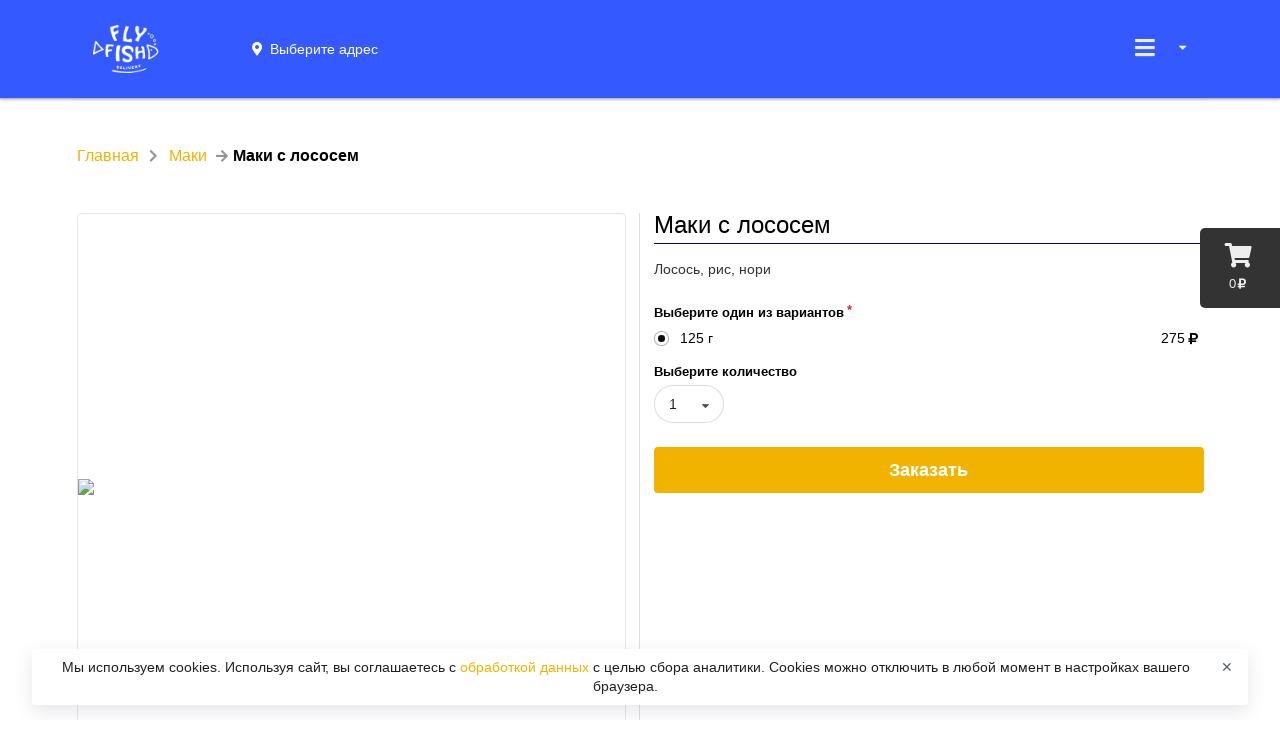

--- FILE ---
content_type: text/html; charset=utf-8
request_url: https://fly-fish161.ru/maki/maki-s-lososem
body_size: 7499
content:
<!DOCTYPE html><html lang="ru"><head data-siteid="608fb6072fc1fb4fe5cf5c3d" data-version="2.1.1959" data-name="FLY FISH" data-description="Доставка еды FLY FISH: Мы тщательно выбираем свежайшие продукты, строго придерживаемся правил и сроков хранения, готовим блюда в полном соответствии с технологиями и т..." data-picture="https://pics.pizket.com/picture/undefined/4cfd0855828dd02d96ce1e312fa9e80f.jpg?1715453832" data-loyalty="{&#34;available&#34;:true,&#34;firstOrder&#34;:false,&#34;secondOrder&#34;:false,&#34;customOrder&#34;:false,&#34;points&#34;:false,&#34;gifts&#34;:true,&#34;giftIsRequired&#34;:true,&#34;udsGame&#34;:false}" data-ym="77998267" data-api="/" data-page-type="product" data-currency="rub" data-gifts="[{&#34;productid&#34;:&#34;608fc1828c3b1f5377f15647&#34;,&#34;picture&#34;:&#34;bd4ae929a8e37acc06a8c2c960d50ea5.jpg?1743091365&#34;,&#34;vendorCode&#34;:null,&#34;name&#34;:&#34;Пепперони&#34;,&#34;description&#34;:&#34;Пепперони, сыр Моцарелла&#34;,&#34;gift&#34;:1500,&#34;first&#34;:false,&#34;value&#34;:30,&#34;type&#34;:&#34;см&#34;},{&#34;productid&#34;:&#34;624166f78cb4c30e1e20c42f&#34;,&#34;picture&#34;:&#34;efe06df61e43c60a158efa07ee8cd869.jpg?1742558667&#34;,&#34;vendorCode&#34;:null,&#34;name&#34;:&#34;Калифорния&#34;,&#34;description&#34;:&#34;Снежный краб, сыр Филадельфия, огурец, икра масаго, рис, нори&#34;,&#34;gift&#34;:1600,&#34;first&#34;:true,&#34;value&#34;:1,&#34;type&#34;:&#34;шт&#34;},{&#34;productid&#34;:&#34;624a9d2ef4f4c160139e6be4&#34;,&#34;picture&#34;:&#34;2222cd992f81a4326c2511242bdc21d6.jpg?1742558562&#34;,&#34;vendorCode&#34;:null,&#34;name&#34;:&#34;Филадельфия&#34;,&#34;description&#34;:&#34;Лосось, сыр Филадельфия, огурец, рис, нори&#34;,&#34;gift&#34;:2000,&#34;first&#34;:false,&#34;value&#34;:1,&#34;type&#34;:&#34;шт&#34;}]" data-city="{&#34;id&#34;:&#34;5591c29954c9733f0bb1fae8&#34;,&#34;name&#34;:&#34;Таганрог&#34;,&#34;mode&#34;:&#34;auto&#34;}" data-num-places="1" data-existing-places="{&#34;608fb76a5e51ad533d348ff8&#34;:&#34;608fb76a5e51ad533d348ff8&#34;}" data-basket-in-header="false" data-alternative-adding-to-cart="false" data-minimum-order-amount="900" data-pre-order-step="0" data-placeid="608fb76a5e51ad533d348ff8" data-place-message="" data-place-inactive="В данном месте заказы онлайн временно не работают. Позвоните оператору, чтобы создать заказ." data-something-went-wrong="Что-то пошло не так..." data-required-fields="Пожалуйста, заполните все обязательные поля!" data-nothing-found="Ничего не найдено." data-not-ordered="Вы еще ничего не заказывали в &#34;&#34;." data-not-ordered-without-place="Вы еще ничего не заказывали." data-for-registered="Эта функция доступна только для зарегистрированных пользователей. Зарегистрируйтесь или авторизуйтесь." data-onesignalid="64ce5bfb-e3bc-4bd7-9219-b19ecdc84414" data-onesignal-welcome-notification-title="Спасибо!" data-onesignal-welcome-notification-message="Теперь вы будете получать оповещения!" data-onesignal-prompt-options-action-message="Включите уведомления, чтобы следить за статусом заказа и участвовать в наших акциях." data-onesignal-prompt-options-accept-button-text="ВКЛЮЧИТЬ" data-onesignal-prompt-options-cancel-button-text="ПОЗЖЕ" data-show-news="false" data-delivery="true" data-pickup="true" data-parcels="false" data-phone="79081715005" data-service-charge="{&#34;enabled&#34;:false}" data-bottom-fixed-banner="{&#34;link&#34;:&#34;https://mymoba.ru/flyfish&#34;,&#34;isActive&#34;:true,&#34;picture&#34;:&#34;https://cdn.pizket.com/images/photo/original/b9532e8e13e93aafeac2ba15f5db8970.png&#34;}"><meta charset="UTF-8"><meta name="viewport" content="width=device-width,initial-scale=1,maximum-scale=1,user-scalable=no"><title>FLY FISH</title><meta name="description" content="Доставка еды FLY FISH: Мы тщательно выбираем свежайшие продукты, строго придерживаемся правил и сроков хранения, готовим блюда в полном соответствии с технологиями и т..."><meta name="keywords" content="доставка, еда, блюда, суши, роллы, маки, пицца, осетинский пирог, пироги, сладкие пироги, доставка, заказ, бесплатно, Таганрог"><link rel="shortcut icon" href="https://cdn.pizket.com/images/favicons/608fb6072fc1fb4fe5cf5c3d/favicon.ico"><link rel="icon" type="image/png" sizes="16x16" href="https://cdn.pizket.com/images/favicons/608fb6072fc1fb4fe5cf5c3d/favicon-16x16.png"><link rel="icon" type="image/png" sizes="32x32" href="https://cdn.pizket.com/images/favicons/608fb6072fc1fb4fe5cf5c3d/favicon-32x32.png"><link rel="manifest" href="https://cdn.pizket.com/images/favicons/608fb6072fc1fb4fe5cf5c3d/manifest.json"><meta name="mobile-web-app-capable" content="yes"><meta name="theme-color" content="#fff"><meta name="application-name" content="FLY FISH"><link rel="apple-touch-icon" sizes="57x57" href="https://cdn.pizket.com/images/favicons/608fb6072fc1fb4fe5cf5c3d/apple-touch-icon-57x57.png"><link rel="apple-touch-icon" sizes="60x60" href="https://cdn.pizket.com/images/favicons/608fb6072fc1fb4fe5cf5c3d/apple-touch-icon-60x60.png"><link rel="apple-touch-icon" sizes="72x72" href="https://cdn.pizket.com/images/favicons/608fb6072fc1fb4fe5cf5c3d/apple-touch-icon-72x72.png"><link rel="apple-touch-icon" sizes="76x76" href="https://cdn.pizket.com/images/favicons/608fb6072fc1fb4fe5cf5c3d/apple-touch-icon-76x76.png"><link rel="apple-touch-icon" sizes="114x114" href="https://cdn.pizket.com/images/favicons/608fb6072fc1fb4fe5cf5c3d/apple-touch-icon-114x114.png"><link rel="apple-touch-icon" sizes="120x120" href="https://cdn.pizket.com/images/favicons/608fb6072fc1fb4fe5cf5c3d/apple-touch-icon-120x120.png"><link rel="apple-touch-icon" sizes="144x144" href="https://cdn.pizket.com/images/favicons/608fb6072fc1fb4fe5cf5c3d/apple-touch-icon-144x144.png"><link rel="apple-touch-icon" sizes="152x152" href="https://cdn.pizket.com/images/favicons/608fb6072fc1fb4fe5cf5c3d/apple-touch-icon-152x152.png"><link rel="apple-touch-icon" sizes="167x167" href="https://cdn.pizket.com/images/favicons/608fb6072fc1fb4fe5cf5c3d/apple-touch-icon-167x167.png"><link rel="apple-touch-icon" sizes="180x180" href="https://cdn.pizket.com/images/favicons/608fb6072fc1fb4fe5cf5c3d/apple-touch-icon-180x180.png"><link rel="apple-touch-icon" sizes="1024x1024" href="https://cdn.pizket.com/images/favicons/608fb6072fc1fb4fe5cf5c3d/apple-touch-icon-1024x1024.png"><meta name="apple-mobile-web-app-capable" content="yes"><meta name="apple-mobile-web-app-status-bar-style" content="black-translucent"><meta name="apple-mobile-web-app-title" content="FLY FISH"><link rel="apple-touch-startup-image" media="(device-width: 320px) and (device-height: 480px) and (-webkit-device-pixel-ratio: 1)" href="https://cdn.pizket.com/images/favicons/608fb6072fc1fb4fe5cf5c3d/apple-touch-startup-image-320x460.png"><link rel="apple-touch-startup-image" media="(device-width: 320px) and (device-height: 480px) and (-webkit-device-pixel-ratio: 2)" href="https://cdn.pizket.com/images/favicons/608fb6072fc1fb4fe5cf5c3d/apple-touch-startup-image-640x920.png"><link rel="apple-touch-startup-image" media="(device-width: 320px) and (device-height: 568px) and (-webkit-device-pixel-ratio: 2)" href="https://cdn.pizket.com/images/favicons/608fb6072fc1fb4fe5cf5c3d/apple-touch-startup-image-640x1096.png"><link rel="apple-touch-startup-image" media="(device-width: 375px) and (device-height: 667px) and (-webkit-device-pixel-ratio: 2)" href="https://cdn.pizket.com/images/favicons/608fb6072fc1fb4fe5cf5c3d/apple-touch-startup-image-750x1294.png"><link rel="apple-touch-startup-image" media="(device-width: 414px) and (device-height: 736px) and (orientation: landscape) and (-webkit-device-pixel-ratio: 3)" href="https://cdn.pizket.com/images/favicons/608fb6072fc1fb4fe5cf5c3d/apple-touch-startup-image-1182x2208.png"><link rel="apple-touch-startup-image" media="(device-width: 414px) and (device-height: 736px) and (orientation: portrait) and (-webkit-device-pixel-ratio: 3)" href="https://cdn.pizket.com/images/favicons/608fb6072fc1fb4fe5cf5c3d/apple-touch-startup-image-1242x2148.png"><link rel="apple-touch-startup-image" media="(device-width: 768px) and (device-height: 1024px) and (orientation: landscape) and (-webkit-device-pixel-ratio: 1)" href="https://cdn.pizket.com/images/favicons/608fb6072fc1fb4fe5cf5c3d/apple-touch-startup-image-748x1024.png"><link rel="apple-touch-startup-image" media="(device-width: 768px) and (device-height: 1024px) and (orientation: portrait) and (-webkit-device-pixel-ratio: 1)" href="https://cdn.pizket.com/images/favicons/608fb6072fc1fb4fe5cf5c3d/apple-touch-startup-image-768x1004.png"><link rel="apple-touch-startup-image" media="(device-width: 768px) and (device-height: 1024px) and (orientation: landscape) and (-webkit-device-pixel-ratio: 2)" href="https://cdn.pizket.com/images/favicons/608fb6072fc1fb4fe5cf5c3d/apple-touch-startup-image-1496x2048.png"><link rel="apple-touch-startup-image" media="(device-width: 768px) and (device-height: 1024px) and (orientation: portrait) and (-webkit-device-pixel-ratio: 2)" href="https://cdn.pizket.com/images/favicons/608fb6072fc1fb4fe5cf5c3d/apple-touch-startup-image-1536x2008.png"><link rel="icon" type="image/png" sizes="228x228" href="https://cdn.pizket.com/images/favicons/608fb6072fc1fb4fe5cf5c3d/coast-228x228.png"><meta name="msapplication-TileColor" content="#fff"><meta name="msapplication-TileImage" content="https://cdn.pizket.com/images/favicons/608fb6072fc1fb4fe5cf5c3d/mstile-144x144.png"><meta name="msapplication-config" content="https://cdn.pizket.com/images/favicons/608fb6072fc1fb4fe5cf5c3d/browserconfig.xml"><link rel="yandex-tableau-widget" href="https://cdn.pizket.com/images/favicons/608fb6072fc1fb4fe5cf5c3d/yandex-browser-manifest.json"><meta name="theme-color" content="#ffffff"><meta property="og:title" content="FLY FISH"><meta property="og:description" content="Доставка еды FLY FISH: Мы тщательно выбираем свежайшие продукты, строго придерживаемся правил и сроков хранения, готовим блюда в полном соответствии с технологиями и т..."><meta property="og:image" content="https://pics.pizket.com/picture/undefined/4cfd0855828dd02d96ce1e312fa9e80f.jpg?1715453832?v=2.1.1959"><meta property="og:type" content="website"><meta property="og:url" content="maki-s-lososem"><meta name="title" content="FLY FISH"><meta name="description" content="Доставка еды FLY FISH: Мы тщательно выбираем свежайшие продукты, строго придерживаемся правил и сроков хранения, готовим блюда в полном соответствии с технологиями и т..."><meta name="twitter:title" content="FLY FISH"><meta name="twitter:description" content="Доставка еды FLY FISH: Мы тщательно выбираем свежайшие продукты, строго придерживаемся правил и сроков хранения, готовим блюда в полном соответствии с технологиями и т..."><meta name="twitter:image:src" content="https://pics.pizket.com/picture/undefined/4cfd0855828dd02d96ce1e312fa9e80f.jpg?1715453832?v=2.1.1959"><link rel="image_src" href="https://pics.pizket.com/picture/undefined/4cfd0855828dd02d96ce1e312fa9e80f.jpg?1715453832?v=2.1.1959"><link rel="stylesheet" href="/css/theme.min.css?v=2.1.1959"><script src="https://api-maps.yandex.ru/2.1/?apikey=94b9c5dd-4a56-46a5-9ed2-beee9191b76a&lang=ru_RU" type="text/javascript"></script><link rel="manifest" href="/manifest.json"><script src="https://cdn.onesignal.com/sdks/OneSignalSDK.js" async></script><script>var OneSignal=window.OneSignal||[]</script><noscript><meta http-equiv="refresh" content="0; url=/badbrowser"></noscript></head><body class="responsive sticky-menu"><div id="pgloading"><div class="loadingwrap"><div class="ui massive active centered inline loader"></div></div></div><div id="top" class="site-wrapper"><div id="cart-button" class="cart-button" data-empty-cart="Ваша корзина еще пуста" data-added="Добавлено" data-removed="Удалено" data-impossible-to-order="В данный момент Вы не можете заказать" data-gift="Закажите ещё на сумму [amount] и вы получите в подарок:" data-gifts="Закажите ещё на сумму [amount] и вы сможете выбрать подарок:"><div class="cart-icon"><i class="icon shop"></i></div><div class="cart-amount">0<i class="icon ruble"></i></div></div><div class="site-header" data-delivery="Доставка" data-pickup="Самовывоз" data-not-selected="Выберите адрес"><div class="ui menu"><div class="ui container"><a href="/" class="header item"><img src="https://cdn.pizket.com/images/logos/608fb6072fc1fb4fe5cf5c3d-header.png" class="logo" alt="FLY FISH"> </a><a id="method-link" class="item item-info method-link header-method-selector"><div class="info-container"><div class="info-container-with-icon"><i class="icon map marker alternate"></i><div class="info-message-menu delivery-address-header"></div><div class="info-message-menu pickup-address-header"></div></div></div></a><div class="right menu"><div class="ui dropdown item header-dropdown"><i class="sidebar large icon"></i> <i class="dropdown icon"></i><div id="header-dropdown-menu" class="menu header-dropdown-menu"><div class="header guest-state">Авторизация</div><a href="#authrization" class="item guest-state authrization-link">Войти </a><a href="#registration" class="item guest-state registration-link">Регистрация</a><div class="header user-state user-name"></div><a href="#history-of-orders" class="item user-state orders-link">История заказов </a><a href="#favorites" class="item user-state favorites-link">Избранное </a><a href="#profile" class="item user-state profile-link">Профиль </a><a href="#change-password" class="item user-state change-password-link">Изменение пароля </a><a href="#logout" class="item user-state logout-link">Выход</a><div class="divider"></div><a href="/promotions" class="item header-promotions">Акции</a><div class="item item-info header-place-phone"><div class="info-container"><div class="info-title-menu">12:00 - 02:00</div><div class="info-message-menu header-phone-message">79081715005</div></div></div><div id="delivery-address-link" class="item item-info delivery-address-link header-delivery-address-selector"><div class="info-container"><div class="info-title-menu">Адрес доставки</div><div class="info-message-menu delivery-address-header"></div></div></div><div id="pickup-address-header" class="item item-info header-pickup-address"><div class="info-container"><div class="info-title-menu">Адрес получения</div><div class="info-message-menu pickup-address-header"></div></div></div></div></div></div></div></div></div><div id="breadcrumb" class="ui container site-breadcrumb"><div class="ui grid"><div class="row"><div class="column"><div class="ui large breadcrumb"><a href="/" class="section">Главная</a> <i class="right chevron icon divider"></i> <a href="/maki" class="section">Маки</a> <i class="right arrow icon divider"></i><div class="active section">Маки с лососем</div></div></div></div></div></div><section id="product" class="site-section product"><div class="ui container site-container"><div id="product-page-container" class="ui two column doubling divided grid" data-productid="608fc6ae7276fc627b01f985" data-name="Маки с лососем" data-price="275" data-fullurl="/maki/maki-s-lososem" data-schedule="false" data-gallery="[{&#34;_id&#34;:&#34;608fc6ae7276fc627b01f987&#34;,&#34;name&#34;:&#34;&#34;,&#34;description&#34;:&#34;&#34;,&#34;type&#34;:&#34;picture&#34;,&#34;picture&#34;:&#34;https://pics.pizket.com/picture/512/4cfd0855828dd02d96ce1e312fa9e80f.jpg?1715453832&#34;,&#34;original&#34;:&#34;https://cdn.pizket.com/images/photo/original/4cfd0855828dd02d96ce1e312fa9e80f.jpg?1715453832&#34;,&#34;thumbnail&#34;:&#34;https://pics.pizket.com/picture/124/4cfd0855828dd02d96ce1e312fa9e80f.jpg?1715453832&#34;}]"><div class="row"><div class="column"><div class="product-gallery-content"><div class="square-box"><div class="square-content"><div><span><img class="ui fluid image product-gallery-picture" src="https://pics.pizket.com/picture/512/4cfd0855828dd02d96ce1e312fa9e80f.jpg?1715453832"></span></div></div></div></div></div><div class="column"><div class="section-title"><h1 class="ui dividing header">Маки с лососем</h1></div><p class="section-description">Лосось, рис, нори</p><h4 class="ui header energy-value">Энергетическая ценность</h4><ul class="ui list energy-value"><li>Калорийность: <span class="energy-value-calories">0</span> ккал</li><li>Жиры <span class="energy-value-fats">0</span> г</li><li>Белки <span class="energy-value-proteins">0</span> г</li><li>Углеводы <span class="energy-value-carbohydrates">0</span> г</li></ul><div class="ui form product-form" data-make-choice="Сделайте выбор" data-picture="4cfd0855828dd02d96ce1e312fa9e80f.jpg?1715453832"><div class="grouped fields required"><label>Выберите один из вариантов</label><div class="field price"><div class="ui radio checkbox quantity-radio"><input type="radio" name="price" class="hidden" value="608fc6a5aaf61015c7000074" data-groupid="608fc5e48c3b1f5377f156c2" data-productid="608fc6ae7276fc627b01f985" data-name="Маки с лососем" data-currency="rub" data-quantity="{&#34;id&#34;:&#34;608fc6a5aaf61015c7000074&#34;,&#34;price&#34;:275,&#34;value&#34;:125,&#34;type&#34;:&#34;gram&#34;,&#34;code&#34;:&#34;&#34;,&#34;available&#34;:1,&#34;active&#34;:true,&#34;packing&#34;:0,&#34;description&#34;:false,&#34;descriptions&#34;:{&#34;ru&#34;:&#34;&#34;},&#34;name&#34;:&#34;г&#34;}" checked><label>125 г</label></div><div class="information">275<i class="icon ruble"></i></div></div></div><div class="field"><label>Выберите количество</label><div class="ui selection dropdown quantity-dropdown"><input type="hidden" name="quantity"> <i class="dropdown icon"></i><div class="default text">1 - 10</div><div class="menu"><div class="item" data-value="1">1</div><div class="item" data-value="2">2</div><div class="item" data-value="3">3</div><div class="item" data-value="4">4</div><div class="item" data-value="5">5</div><div class="item" data-value="6">6</div><div class="item" data-value="7">7</div><div class="item" data-value="8">8</div><div class="item" data-value="9">9</div><div class="item" data-value="10">10</div></div></div></div><div class="field"><button class="fluid ui button big buy-link">Заказать</button></div></div></div></div></div></div></section><div class="ui inverted vertical footer segment site-footer"><div class="ui container"><div class="ui stackable inverted divided equal height stackable grid"><div class="three wide column"><h4 class="ui inverted header">Подробнее о нас</h4><div class="ui inverted link list"><a href="/promotions" class="item">Акции</a> <a href="#terms-of-delivery" class="item terms-of-delivery-link">Условия доставки</a> <a href="#payment-methods" class="item payment-methods-link">Способы оплаты</a> <a href="#review" class="item review-link">Оставить отзыв</a> <a href="#support" class="item support-link">Напишите нам</a></div><h4 class="ui inverted header">Схема проезда</h4><div class="ui inverted link list"><a href="#address-608fb741aaf61015c7000000" class="item driving-directions-link" data-addressid="608fb741aaf61015c7000000" data-type="pickup">Чехова ул., д. 359</a></div><h4 class="ui inverted header">Правовая информация</h4><div class="ui inverted link list"><a href="#public-offer" class="item public-offer-link">Публичная оферта</a> <a href="#terms-of-use" class="item terms-of-use-link">Пользовательское соглашение</a> <a href="#privacy-policy" class="item privacy-policy-link">Политика конфиденциальности</a> <a href="#consent-to-personal-data-processing" class="item consent-to-personal-data-processing-link">Согласие на обработку персональных данных</a> <a href="#personal-data-processing-policy" class="item personal-data-processing-policy-link">Политика обработки персональных данных</a></div></div><div class="ten wide column"><div class="ui grid"><div class="thirteen wide column about"><img class="ui image logo-footer" src="https://cdn.pizket.com/images/logos/608fb6072fc1fb4fe5cf5c3d-footer.png" alt="FLY FISH"><p>347900, Ростовская обл., г. Таганрог, ул. Чехова 359<br>ИНН 615421792385, ОГРН 304615427400681</p><p>Доставка еды FLY FISH: Мы тщательно выбираем свежайшие продукты, строго придерживаемся правил и сроков хранения, готовим блюда в полном соответствии с технологиями и традиционными рецептами. Каждый наш гость - это наш друг, которому мы предлагаем самое лучшее, только то, что выбрали бы сами. В нашем меню: суши, роллы классические, маки, запеченные и горячие, пицца разного размера, осетинские пироги и сладкие пироги и паназиатские супы. Закажите доставку бесплатно в Таганроге</p><div class="ui inverted link list"><div class="item"><i class="icon phone"></i> <span class="roistatphone">Телефон: 79081715005</span></div><a href="https://vk.com/fly_fish_161" target="_blank" class="item"><i class="icon vk"></i> VK</a></div></div></div></div></div><div class="ui inverted segment apps"><p>Установите наше мобильное приложение и Вы сможете легко и просто делать заказы.</p><p><a class="ios-button" href="https://apps.apple.com/us/app/%D0%B4%D0%BE%D1%81%D1%82%D0%B0%D0%B2%D0%BA%D0%B0-%D0%B5%D0%B4%D1%8B-fly-fish/id1566523183" target="_blank" data-approval="Приложение для iPhone и iPad находится на одобрении в Apple App Store и очень скоро будет доступно!"><img class="apple" src="https://cdn.pizket.com/images/badge/ios-ru.svg" alt="iOS"> </a><a class="android-button" href="https://play.google.com/store/apps/details?id=ru.flyfish.app" target="_blank" data-approval="Приложение для Android находится на одобрении в Google Play и очень скоро будет доступно!"><img class="google" src="https://cdn.pizket.com/images/badge/android-ru.svg" alt="Android"> </a><a class="app-gallery-button" href="https://appgallery.huawei.com/app/C114552415" target="_blank" data-approval="Приложение находится на одобрении в App Gallery и очень скоро будет доступно!"><img class="google" src="https://cdn.pizket.com/images/badge/appgallery.svg" alt="App Gallery"> </a><a class="rustore-button" href="https://www.rustore.ru/catalog/app/ru.flyfish.app" target="_blank" data-approval="Приложение находится на одобрении в RuStore и очень скоро будет доступно!"><img class="google" src="https://cdn.pizket.com/images/badge/rustore.svg" alt="RuStore"></a></p></div><div class="copyright"><p>© 2026 FLY FISH. Все права защищены.<br><a href="https://mymoba.ru/" target="_blank">Работает на Moba.</a></p></div></div></div><a href="#top" class="back-to-top"><i class="arrow circle up icon"></i></a><div id="photoswipe" class="pswp" tabindex="-1" role="dialog" aria-hidden="true"><div class="pswp__bg"></div><div class="pswp__scroll-wrap"><div class="pswp__container"><div class="pswp__item"></div><div class="pswp__item"></div><div class="pswp__item"></div></div><div class="pswp__ui pswp__ui--hidden"><div class="pswp__top-bar"><div class="pswp__counter"></div><button class="pswp__button pswp__button--close" title="Закрыть"></button> <button class="pswp__button pswp__button--share" title="Поделиться"></button> <button class="pswp__button pswp__button--fs" title="На весь экран"></button> <button class="pswp__button pswp__button--zoom" title="Увеличить / уменьшить"></button><div class="pswp__preloader"><div class="pswp__preloader__icn"><div class="pswp__preloader__cut"><div class="pswp__preloader__donut"></div></div></div></div></div><div class="pswp__share-modal pswp__share-modal--hidden pswp__single-tap"><div class="pswp__share-tooltip"></div></div><button class="pswp__button pswp__button--arrow--left" title="Предудущий"></button> <button class="pswp__button pswp__button--arrow--right" title="Следующий"></button><div class="pswp__caption"><div class="pswp__caption__center"></div></div></div></div></div><div id="modal-preloader" class="ui basic modal"><div class="content"><div class="ui massive active centered inline loader"></div></div></div><div class="use-cookies-modal" style="display: none"><span>Мы используем cookies. Используя сайт, вы соглашаетесь с <a href="#" class="consent-to-personal-data-processing-link">обработкой данных </a>с целью сбора аналитики. Cookies можно отключить в любой момент в настройках вашего браузера. </span><button type="button" class="cookie-policy-button">✕</button></div><div class="bottom-image-banner-container"><a href="https://mymoba.ru/flyfish" target="_blank"><img src="https://cdn.pizket.com/images/photo/original/b9532e8e13e93aafeac2ba15f5db8970.png"> </a><button class="ui button remove close-image-banner"><i class="remove icon"></i></button></div></div></body><script src="/js/main.min.js?v=2.1.1959"></script><script type="text/javascript">Basil.cookie.check("cookie")||(window.location.href="/badbrowser")</script><script type="text/javascript">window.dataLayer=window.dataLayer||[],function(e,a,t){(a[t]=a[t]||[]).push(function(){try{a.yaCounter77998267=new Ya.Metrika2({id:77998267,clickmap:!0,trackLinks:!0,accurateTrackBounce:!0,webvisor:!0,ecommerce:"dataLayer"})}catch(e){}});var r=e.getElementsByTagName("script")[0],c=e.createElement("script"),n=function(){r.parentNode.insertBefore(c,r)};c.type="text/javascript",c.async=!0,c.src="https://mc.yandex.ru/metrika/tag.js","[object Opera]"==a.opera?e.addEventListener("DOMContentLoaded",n,!1):n()}(document,window,"yandex_metrika_callbacks2")</script></html>

--- FILE ---
content_type: text/html; charset=utf-8
request_url: https://fly-fish161.ru/maki/maki-s-lososem
body_size: 7499
content:
<!DOCTYPE html><html lang="ru"><head data-siteid="608fb6072fc1fb4fe5cf5c3d" data-version="2.1.1959" data-name="FLY FISH" data-description="Доставка еды FLY FISH: Мы тщательно выбираем свежайшие продукты, строго придерживаемся правил и сроков хранения, готовим блюда в полном соответствии с технологиями и т..." data-picture="https://pics.pizket.com/picture/undefined/4cfd0855828dd02d96ce1e312fa9e80f.jpg?1715453832" data-loyalty="{&#34;available&#34;:true,&#34;firstOrder&#34;:false,&#34;secondOrder&#34;:false,&#34;customOrder&#34;:false,&#34;points&#34;:false,&#34;gifts&#34;:true,&#34;giftIsRequired&#34;:true,&#34;udsGame&#34;:false}" data-ym="77998267" data-api="/" data-page-type="product" data-currency="rub" data-gifts="[{&#34;productid&#34;:&#34;608fc1828c3b1f5377f15647&#34;,&#34;picture&#34;:&#34;bd4ae929a8e37acc06a8c2c960d50ea5.jpg?1743091365&#34;,&#34;vendorCode&#34;:null,&#34;name&#34;:&#34;Пепперони&#34;,&#34;description&#34;:&#34;Пепперони, сыр Моцарелла&#34;,&#34;gift&#34;:1500,&#34;first&#34;:false,&#34;value&#34;:30,&#34;type&#34;:&#34;см&#34;},{&#34;productid&#34;:&#34;624166f78cb4c30e1e20c42f&#34;,&#34;picture&#34;:&#34;efe06df61e43c60a158efa07ee8cd869.jpg?1742558667&#34;,&#34;vendorCode&#34;:null,&#34;name&#34;:&#34;Калифорния&#34;,&#34;description&#34;:&#34;Снежный краб, сыр Филадельфия, огурец, икра масаго, рис, нори&#34;,&#34;gift&#34;:1600,&#34;first&#34;:true,&#34;value&#34;:1,&#34;type&#34;:&#34;шт&#34;},{&#34;productid&#34;:&#34;624a9d2ef4f4c160139e6be4&#34;,&#34;picture&#34;:&#34;2222cd992f81a4326c2511242bdc21d6.jpg?1742558562&#34;,&#34;vendorCode&#34;:null,&#34;name&#34;:&#34;Филадельфия&#34;,&#34;description&#34;:&#34;Лосось, сыр Филадельфия, огурец, рис, нори&#34;,&#34;gift&#34;:2000,&#34;first&#34;:false,&#34;value&#34;:1,&#34;type&#34;:&#34;шт&#34;}]" data-city="{&#34;id&#34;:&#34;5591c29954c9733f0bb1fae8&#34;,&#34;name&#34;:&#34;Таганрог&#34;,&#34;mode&#34;:&#34;auto&#34;}" data-num-places="1" data-existing-places="{&#34;608fb76a5e51ad533d348ff8&#34;:&#34;608fb76a5e51ad533d348ff8&#34;}" data-basket-in-header="false" data-alternative-adding-to-cart="false" data-minimum-order-amount="900" data-pre-order-step="0" data-placeid="608fb76a5e51ad533d348ff8" data-place-message="" data-place-inactive="В данном месте заказы онлайн временно не работают. Позвоните оператору, чтобы создать заказ." data-something-went-wrong="Что-то пошло не так..." data-required-fields="Пожалуйста, заполните все обязательные поля!" data-nothing-found="Ничего не найдено." data-not-ordered="Вы еще ничего не заказывали в &#34;&#34;." data-not-ordered-without-place="Вы еще ничего не заказывали." data-for-registered="Эта функция доступна только для зарегистрированных пользователей. Зарегистрируйтесь или авторизуйтесь." data-onesignalid="64ce5bfb-e3bc-4bd7-9219-b19ecdc84414" data-onesignal-welcome-notification-title="Спасибо!" data-onesignal-welcome-notification-message="Теперь вы будете получать оповещения!" data-onesignal-prompt-options-action-message="Включите уведомления, чтобы следить за статусом заказа и участвовать в наших акциях." data-onesignal-prompt-options-accept-button-text="ВКЛЮЧИТЬ" data-onesignal-prompt-options-cancel-button-text="ПОЗЖЕ" data-show-news="false" data-delivery="true" data-pickup="true" data-parcels="false" data-phone="79081715005" data-service-charge="{&#34;enabled&#34;:false}" data-bottom-fixed-banner="{&#34;link&#34;:&#34;https://mymoba.ru/flyfish&#34;,&#34;isActive&#34;:true,&#34;picture&#34;:&#34;https://cdn.pizket.com/images/photo/original/b9532e8e13e93aafeac2ba15f5db8970.png&#34;}"><meta charset="UTF-8"><meta name="viewport" content="width=device-width,initial-scale=1,maximum-scale=1,user-scalable=no"><title>FLY FISH</title><meta name="description" content="Доставка еды FLY FISH: Мы тщательно выбираем свежайшие продукты, строго придерживаемся правил и сроков хранения, готовим блюда в полном соответствии с технологиями и т..."><meta name="keywords" content="доставка, еда, блюда, суши, роллы, маки, пицца, осетинский пирог, пироги, сладкие пироги, доставка, заказ, бесплатно, Таганрог"><link rel="shortcut icon" href="https://cdn.pizket.com/images/favicons/608fb6072fc1fb4fe5cf5c3d/favicon.ico"><link rel="icon" type="image/png" sizes="16x16" href="https://cdn.pizket.com/images/favicons/608fb6072fc1fb4fe5cf5c3d/favicon-16x16.png"><link rel="icon" type="image/png" sizes="32x32" href="https://cdn.pizket.com/images/favicons/608fb6072fc1fb4fe5cf5c3d/favicon-32x32.png"><link rel="manifest" href="https://cdn.pizket.com/images/favicons/608fb6072fc1fb4fe5cf5c3d/manifest.json"><meta name="mobile-web-app-capable" content="yes"><meta name="theme-color" content="#fff"><meta name="application-name" content="FLY FISH"><link rel="apple-touch-icon" sizes="57x57" href="https://cdn.pizket.com/images/favicons/608fb6072fc1fb4fe5cf5c3d/apple-touch-icon-57x57.png"><link rel="apple-touch-icon" sizes="60x60" href="https://cdn.pizket.com/images/favicons/608fb6072fc1fb4fe5cf5c3d/apple-touch-icon-60x60.png"><link rel="apple-touch-icon" sizes="72x72" href="https://cdn.pizket.com/images/favicons/608fb6072fc1fb4fe5cf5c3d/apple-touch-icon-72x72.png"><link rel="apple-touch-icon" sizes="76x76" href="https://cdn.pizket.com/images/favicons/608fb6072fc1fb4fe5cf5c3d/apple-touch-icon-76x76.png"><link rel="apple-touch-icon" sizes="114x114" href="https://cdn.pizket.com/images/favicons/608fb6072fc1fb4fe5cf5c3d/apple-touch-icon-114x114.png"><link rel="apple-touch-icon" sizes="120x120" href="https://cdn.pizket.com/images/favicons/608fb6072fc1fb4fe5cf5c3d/apple-touch-icon-120x120.png"><link rel="apple-touch-icon" sizes="144x144" href="https://cdn.pizket.com/images/favicons/608fb6072fc1fb4fe5cf5c3d/apple-touch-icon-144x144.png"><link rel="apple-touch-icon" sizes="152x152" href="https://cdn.pizket.com/images/favicons/608fb6072fc1fb4fe5cf5c3d/apple-touch-icon-152x152.png"><link rel="apple-touch-icon" sizes="167x167" href="https://cdn.pizket.com/images/favicons/608fb6072fc1fb4fe5cf5c3d/apple-touch-icon-167x167.png"><link rel="apple-touch-icon" sizes="180x180" href="https://cdn.pizket.com/images/favicons/608fb6072fc1fb4fe5cf5c3d/apple-touch-icon-180x180.png"><link rel="apple-touch-icon" sizes="1024x1024" href="https://cdn.pizket.com/images/favicons/608fb6072fc1fb4fe5cf5c3d/apple-touch-icon-1024x1024.png"><meta name="apple-mobile-web-app-capable" content="yes"><meta name="apple-mobile-web-app-status-bar-style" content="black-translucent"><meta name="apple-mobile-web-app-title" content="FLY FISH"><link rel="apple-touch-startup-image" media="(device-width: 320px) and (device-height: 480px) and (-webkit-device-pixel-ratio: 1)" href="https://cdn.pizket.com/images/favicons/608fb6072fc1fb4fe5cf5c3d/apple-touch-startup-image-320x460.png"><link rel="apple-touch-startup-image" media="(device-width: 320px) and (device-height: 480px) and (-webkit-device-pixel-ratio: 2)" href="https://cdn.pizket.com/images/favicons/608fb6072fc1fb4fe5cf5c3d/apple-touch-startup-image-640x920.png"><link rel="apple-touch-startup-image" media="(device-width: 320px) and (device-height: 568px) and (-webkit-device-pixel-ratio: 2)" href="https://cdn.pizket.com/images/favicons/608fb6072fc1fb4fe5cf5c3d/apple-touch-startup-image-640x1096.png"><link rel="apple-touch-startup-image" media="(device-width: 375px) and (device-height: 667px) and (-webkit-device-pixel-ratio: 2)" href="https://cdn.pizket.com/images/favicons/608fb6072fc1fb4fe5cf5c3d/apple-touch-startup-image-750x1294.png"><link rel="apple-touch-startup-image" media="(device-width: 414px) and (device-height: 736px) and (orientation: landscape) and (-webkit-device-pixel-ratio: 3)" href="https://cdn.pizket.com/images/favicons/608fb6072fc1fb4fe5cf5c3d/apple-touch-startup-image-1182x2208.png"><link rel="apple-touch-startup-image" media="(device-width: 414px) and (device-height: 736px) and (orientation: portrait) and (-webkit-device-pixel-ratio: 3)" href="https://cdn.pizket.com/images/favicons/608fb6072fc1fb4fe5cf5c3d/apple-touch-startup-image-1242x2148.png"><link rel="apple-touch-startup-image" media="(device-width: 768px) and (device-height: 1024px) and (orientation: landscape) and (-webkit-device-pixel-ratio: 1)" href="https://cdn.pizket.com/images/favicons/608fb6072fc1fb4fe5cf5c3d/apple-touch-startup-image-748x1024.png"><link rel="apple-touch-startup-image" media="(device-width: 768px) and (device-height: 1024px) and (orientation: portrait) and (-webkit-device-pixel-ratio: 1)" href="https://cdn.pizket.com/images/favicons/608fb6072fc1fb4fe5cf5c3d/apple-touch-startup-image-768x1004.png"><link rel="apple-touch-startup-image" media="(device-width: 768px) and (device-height: 1024px) and (orientation: landscape) and (-webkit-device-pixel-ratio: 2)" href="https://cdn.pizket.com/images/favicons/608fb6072fc1fb4fe5cf5c3d/apple-touch-startup-image-1496x2048.png"><link rel="apple-touch-startup-image" media="(device-width: 768px) and (device-height: 1024px) and (orientation: portrait) and (-webkit-device-pixel-ratio: 2)" href="https://cdn.pizket.com/images/favicons/608fb6072fc1fb4fe5cf5c3d/apple-touch-startup-image-1536x2008.png"><link rel="icon" type="image/png" sizes="228x228" href="https://cdn.pizket.com/images/favicons/608fb6072fc1fb4fe5cf5c3d/coast-228x228.png"><meta name="msapplication-TileColor" content="#fff"><meta name="msapplication-TileImage" content="https://cdn.pizket.com/images/favicons/608fb6072fc1fb4fe5cf5c3d/mstile-144x144.png"><meta name="msapplication-config" content="https://cdn.pizket.com/images/favicons/608fb6072fc1fb4fe5cf5c3d/browserconfig.xml"><link rel="yandex-tableau-widget" href="https://cdn.pizket.com/images/favicons/608fb6072fc1fb4fe5cf5c3d/yandex-browser-manifest.json"><meta name="theme-color" content="#ffffff"><meta property="og:title" content="FLY FISH"><meta property="og:description" content="Доставка еды FLY FISH: Мы тщательно выбираем свежайшие продукты, строго придерживаемся правил и сроков хранения, готовим блюда в полном соответствии с технологиями и т..."><meta property="og:image" content="https://pics.pizket.com/picture/undefined/4cfd0855828dd02d96ce1e312fa9e80f.jpg?1715453832?v=2.1.1959"><meta property="og:type" content="website"><meta property="og:url" content="maki-s-lososem"><meta name="title" content="FLY FISH"><meta name="description" content="Доставка еды FLY FISH: Мы тщательно выбираем свежайшие продукты, строго придерживаемся правил и сроков хранения, готовим блюда в полном соответствии с технологиями и т..."><meta name="twitter:title" content="FLY FISH"><meta name="twitter:description" content="Доставка еды FLY FISH: Мы тщательно выбираем свежайшие продукты, строго придерживаемся правил и сроков хранения, готовим блюда в полном соответствии с технологиями и т..."><meta name="twitter:image:src" content="https://pics.pizket.com/picture/undefined/4cfd0855828dd02d96ce1e312fa9e80f.jpg?1715453832?v=2.1.1959"><link rel="image_src" href="https://pics.pizket.com/picture/undefined/4cfd0855828dd02d96ce1e312fa9e80f.jpg?1715453832?v=2.1.1959"><link rel="stylesheet" href="/css/theme.min.css?v=2.1.1959"><script src="https://api-maps.yandex.ru/2.1/?apikey=94b9c5dd-4a56-46a5-9ed2-beee9191b76a&lang=ru_RU" type="text/javascript"></script><link rel="manifest" href="/manifest.json"><script src="https://cdn.onesignal.com/sdks/OneSignalSDK.js" async></script><script>var OneSignal=window.OneSignal||[]</script><noscript><meta http-equiv="refresh" content="0; url=/badbrowser"></noscript></head><body class="responsive sticky-menu"><div id="pgloading"><div class="loadingwrap"><div class="ui massive active centered inline loader"></div></div></div><div id="top" class="site-wrapper"><div id="cart-button" class="cart-button" data-empty-cart="Ваша корзина еще пуста" data-added="Добавлено" data-removed="Удалено" data-impossible-to-order="В данный момент Вы не можете заказать" data-gift="Закажите ещё на сумму [amount] и вы получите в подарок:" data-gifts="Закажите ещё на сумму [amount] и вы сможете выбрать подарок:"><div class="cart-icon"><i class="icon shop"></i></div><div class="cart-amount">0<i class="icon ruble"></i></div></div><div class="site-header" data-delivery="Доставка" data-pickup="Самовывоз" data-not-selected="Выберите адрес"><div class="ui menu"><div class="ui container"><a href="/" class="header item"><img src="https://cdn.pizket.com/images/logos/608fb6072fc1fb4fe5cf5c3d-header.png" class="logo" alt="FLY FISH"> </a><a id="method-link" class="item item-info method-link header-method-selector"><div class="info-container"><div class="info-container-with-icon"><i class="icon map marker alternate"></i><div class="info-message-menu delivery-address-header"></div><div class="info-message-menu pickup-address-header"></div></div></div></a><div class="right menu"><div class="ui dropdown item header-dropdown"><i class="sidebar large icon"></i> <i class="dropdown icon"></i><div id="header-dropdown-menu" class="menu header-dropdown-menu"><div class="header guest-state">Авторизация</div><a href="#authrization" class="item guest-state authrization-link">Войти </a><a href="#registration" class="item guest-state registration-link">Регистрация</a><div class="header user-state user-name"></div><a href="#history-of-orders" class="item user-state orders-link">История заказов </a><a href="#favorites" class="item user-state favorites-link">Избранное </a><a href="#profile" class="item user-state profile-link">Профиль </a><a href="#change-password" class="item user-state change-password-link">Изменение пароля </a><a href="#logout" class="item user-state logout-link">Выход</a><div class="divider"></div><a href="/promotions" class="item header-promotions">Акции</a><div class="item item-info header-place-phone"><div class="info-container"><div class="info-title-menu">12:00 - 02:00</div><div class="info-message-menu header-phone-message">79081715005</div></div></div><div id="delivery-address-link" class="item item-info delivery-address-link header-delivery-address-selector"><div class="info-container"><div class="info-title-menu">Адрес доставки</div><div class="info-message-menu delivery-address-header"></div></div></div><div id="pickup-address-header" class="item item-info header-pickup-address"><div class="info-container"><div class="info-title-menu">Адрес получения</div><div class="info-message-menu pickup-address-header"></div></div></div></div></div></div></div></div></div><div id="breadcrumb" class="ui container site-breadcrumb"><div class="ui grid"><div class="row"><div class="column"><div class="ui large breadcrumb"><a href="/" class="section">Главная</a> <i class="right chevron icon divider"></i> <a href="/maki" class="section">Маки</a> <i class="right arrow icon divider"></i><div class="active section">Маки с лососем</div></div></div></div></div></div><section id="product" class="site-section product"><div class="ui container site-container"><div id="product-page-container" class="ui two column doubling divided grid" data-productid="608fc6ae7276fc627b01f985" data-name="Маки с лососем" data-price="275" data-fullurl="/maki/maki-s-lososem" data-schedule="false" data-gallery="[{&#34;_id&#34;:&#34;608fc6ae7276fc627b01f987&#34;,&#34;name&#34;:&#34;&#34;,&#34;description&#34;:&#34;&#34;,&#34;type&#34;:&#34;picture&#34;,&#34;picture&#34;:&#34;https://pics.pizket.com/picture/512/4cfd0855828dd02d96ce1e312fa9e80f.jpg?1715453832&#34;,&#34;original&#34;:&#34;https://cdn.pizket.com/images/photo/original/4cfd0855828dd02d96ce1e312fa9e80f.jpg?1715453832&#34;,&#34;thumbnail&#34;:&#34;https://pics.pizket.com/picture/124/4cfd0855828dd02d96ce1e312fa9e80f.jpg?1715453832&#34;}]"><div class="row"><div class="column"><div class="product-gallery-content"><div class="square-box"><div class="square-content"><div><span><img class="ui fluid image product-gallery-picture" src="https://pics.pizket.com/picture/512/4cfd0855828dd02d96ce1e312fa9e80f.jpg?1715453832"></span></div></div></div></div></div><div class="column"><div class="section-title"><h1 class="ui dividing header">Маки с лососем</h1></div><p class="section-description">Лосось, рис, нори</p><h4 class="ui header energy-value">Энергетическая ценность</h4><ul class="ui list energy-value"><li>Калорийность: <span class="energy-value-calories">0</span> ккал</li><li>Жиры <span class="energy-value-fats">0</span> г</li><li>Белки <span class="energy-value-proteins">0</span> г</li><li>Углеводы <span class="energy-value-carbohydrates">0</span> г</li></ul><div class="ui form product-form" data-make-choice="Сделайте выбор" data-picture="4cfd0855828dd02d96ce1e312fa9e80f.jpg?1715453832"><div class="grouped fields required"><label>Выберите один из вариантов</label><div class="field price"><div class="ui radio checkbox quantity-radio"><input type="radio" name="price" class="hidden" value="608fc6a5aaf61015c7000074" data-groupid="608fc5e48c3b1f5377f156c2" data-productid="608fc6ae7276fc627b01f985" data-name="Маки с лососем" data-currency="rub" data-quantity="{&#34;id&#34;:&#34;608fc6a5aaf61015c7000074&#34;,&#34;price&#34;:275,&#34;value&#34;:125,&#34;type&#34;:&#34;gram&#34;,&#34;code&#34;:&#34;&#34;,&#34;available&#34;:1,&#34;active&#34;:true,&#34;packing&#34;:0,&#34;description&#34;:false,&#34;descriptions&#34;:{&#34;ru&#34;:&#34;&#34;},&#34;name&#34;:&#34;г&#34;}" checked><label>125 г</label></div><div class="information">275<i class="icon ruble"></i></div></div></div><div class="field"><label>Выберите количество</label><div class="ui selection dropdown quantity-dropdown"><input type="hidden" name="quantity"> <i class="dropdown icon"></i><div class="default text">1 - 10</div><div class="menu"><div class="item" data-value="1">1</div><div class="item" data-value="2">2</div><div class="item" data-value="3">3</div><div class="item" data-value="4">4</div><div class="item" data-value="5">5</div><div class="item" data-value="6">6</div><div class="item" data-value="7">7</div><div class="item" data-value="8">8</div><div class="item" data-value="9">9</div><div class="item" data-value="10">10</div></div></div></div><div class="field"><button class="fluid ui button big buy-link">Заказать</button></div></div></div></div></div></div></section><div class="ui inverted vertical footer segment site-footer"><div class="ui container"><div class="ui stackable inverted divided equal height stackable grid"><div class="three wide column"><h4 class="ui inverted header">Подробнее о нас</h4><div class="ui inverted link list"><a href="/promotions" class="item">Акции</a> <a href="#terms-of-delivery" class="item terms-of-delivery-link">Условия доставки</a> <a href="#payment-methods" class="item payment-methods-link">Способы оплаты</a> <a href="#review" class="item review-link">Оставить отзыв</a> <a href="#support" class="item support-link">Напишите нам</a></div><h4 class="ui inverted header">Схема проезда</h4><div class="ui inverted link list"><a href="#address-608fb741aaf61015c7000000" class="item driving-directions-link" data-addressid="608fb741aaf61015c7000000" data-type="pickup">Чехова ул., д. 359</a></div><h4 class="ui inverted header">Правовая информация</h4><div class="ui inverted link list"><a href="#public-offer" class="item public-offer-link">Публичная оферта</a> <a href="#terms-of-use" class="item terms-of-use-link">Пользовательское соглашение</a> <a href="#privacy-policy" class="item privacy-policy-link">Политика конфиденциальности</a> <a href="#consent-to-personal-data-processing" class="item consent-to-personal-data-processing-link">Согласие на обработку персональных данных</a> <a href="#personal-data-processing-policy" class="item personal-data-processing-policy-link">Политика обработки персональных данных</a></div></div><div class="ten wide column"><div class="ui grid"><div class="thirteen wide column about"><img class="ui image logo-footer" src="https://cdn.pizket.com/images/logos/608fb6072fc1fb4fe5cf5c3d-footer.png" alt="FLY FISH"><p>347900, Ростовская обл., г. Таганрог, ул. Чехова 359<br>ИНН 615421792385, ОГРН 304615427400681</p><p>Доставка еды FLY FISH: Мы тщательно выбираем свежайшие продукты, строго придерживаемся правил и сроков хранения, готовим блюда в полном соответствии с технологиями и традиционными рецептами. Каждый наш гость - это наш друг, которому мы предлагаем самое лучшее, только то, что выбрали бы сами. В нашем меню: суши, роллы классические, маки, запеченные и горячие, пицца разного размера, осетинские пироги и сладкие пироги и паназиатские супы. Закажите доставку бесплатно в Таганроге</p><div class="ui inverted link list"><div class="item"><i class="icon phone"></i> <span class="roistatphone">Телефон: 79081715005</span></div><a href="https://vk.com/fly_fish_161" target="_blank" class="item"><i class="icon vk"></i> VK</a></div></div></div></div></div><div class="ui inverted segment apps"><p>Установите наше мобильное приложение и Вы сможете легко и просто делать заказы.</p><p><a class="ios-button" href="https://apps.apple.com/us/app/%D0%B4%D0%BE%D1%81%D1%82%D0%B0%D0%B2%D0%BA%D0%B0-%D0%B5%D0%B4%D1%8B-fly-fish/id1566523183" target="_blank" data-approval="Приложение для iPhone и iPad находится на одобрении в Apple App Store и очень скоро будет доступно!"><img class="apple" src="https://cdn.pizket.com/images/badge/ios-ru.svg" alt="iOS"> </a><a class="android-button" href="https://play.google.com/store/apps/details?id=ru.flyfish.app" target="_blank" data-approval="Приложение для Android находится на одобрении в Google Play и очень скоро будет доступно!"><img class="google" src="https://cdn.pizket.com/images/badge/android-ru.svg" alt="Android"> </a><a class="app-gallery-button" href="https://appgallery.huawei.com/app/C114552415" target="_blank" data-approval="Приложение находится на одобрении в App Gallery и очень скоро будет доступно!"><img class="google" src="https://cdn.pizket.com/images/badge/appgallery.svg" alt="App Gallery"> </a><a class="rustore-button" href="https://www.rustore.ru/catalog/app/ru.flyfish.app" target="_blank" data-approval="Приложение находится на одобрении в RuStore и очень скоро будет доступно!"><img class="google" src="https://cdn.pizket.com/images/badge/rustore.svg" alt="RuStore"></a></p></div><div class="copyright"><p>© 2026 FLY FISH. Все права защищены.<br><a href="https://mymoba.ru/" target="_blank">Работает на Moba.</a></p></div></div></div><a href="#top" class="back-to-top"><i class="arrow circle up icon"></i></a><div id="photoswipe" class="pswp" tabindex="-1" role="dialog" aria-hidden="true"><div class="pswp__bg"></div><div class="pswp__scroll-wrap"><div class="pswp__container"><div class="pswp__item"></div><div class="pswp__item"></div><div class="pswp__item"></div></div><div class="pswp__ui pswp__ui--hidden"><div class="pswp__top-bar"><div class="pswp__counter"></div><button class="pswp__button pswp__button--close" title="Закрыть"></button> <button class="pswp__button pswp__button--share" title="Поделиться"></button> <button class="pswp__button pswp__button--fs" title="На весь экран"></button> <button class="pswp__button pswp__button--zoom" title="Увеличить / уменьшить"></button><div class="pswp__preloader"><div class="pswp__preloader__icn"><div class="pswp__preloader__cut"><div class="pswp__preloader__donut"></div></div></div></div></div><div class="pswp__share-modal pswp__share-modal--hidden pswp__single-tap"><div class="pswp__share-tooltip"></div></div><button class="pswp__button pswp__button--arrow--left" title="Предудущий"></button> <button class="pswp__button pswp__button--arrow--right" title="Следующий"></button><div class="pswp__caption"><div class="pswp__caption__center"></div></div></div></div></div><div id="modal-preloader" class="ui basic modal"><div class="content"><div class="ui massive active centered inline loader"></div></div></div><div class="use-cookies-modal" style="display: none"><span>Мы используем cookies. Используя сайт, вы соглашаетесь с <a href="#" class="consent-to-personal-data-processing-link">обработкой данных </a>с целью сбора аналитики. Cookies можно отключить в любой момент в настройках вашего браузера. </span><button type="button" class="cookie-policy-button">✕</button></div><div class="bottom-image-banner-container"><a href="https://mymoba.ru/flyfish" target="_blank"><img src="https://cdn.pizket.com/images/photo/original/b9532e8e13e93aafeac2ba15f5db8970.png"> </a><button class="ui button remove close-image-banner"><i class="remove icon"></i></button></div></div></body><script src="/js/main.min.js?v=2.1.1959"></script><script type="text/javascript">Basil.cookie.check("cookie")||(window.location.href="/badbrowser")</script><script type="text/javascript">window.dataLayer=window.dataLayer||[],function(e,a,t){(a[t]=a[t]||[]).push(function(){try{a.yaCounter77998267=new Ya.Metrika2({id:77998267,clickmap:!0,trackLinks:!0,accurateTrackBounce:!0,webvisor:!0,ecommerce:"dataLayer"})}catch(e){}});var r=e.getElementsByTagName("script")[0],c=e.createElement("script"),n=function(){r.parentNode.insertBefore(c,r)};c.type="text/javascript",c.async=!0,c.src="https://mc.yandex.ru/metrika/tag.js","[object Opera]"==a.opera?e.addEventListener("DOMContentLoaded",n,!1):n()}(document,window,"yandex_metrika_callbacks2")</script></html>